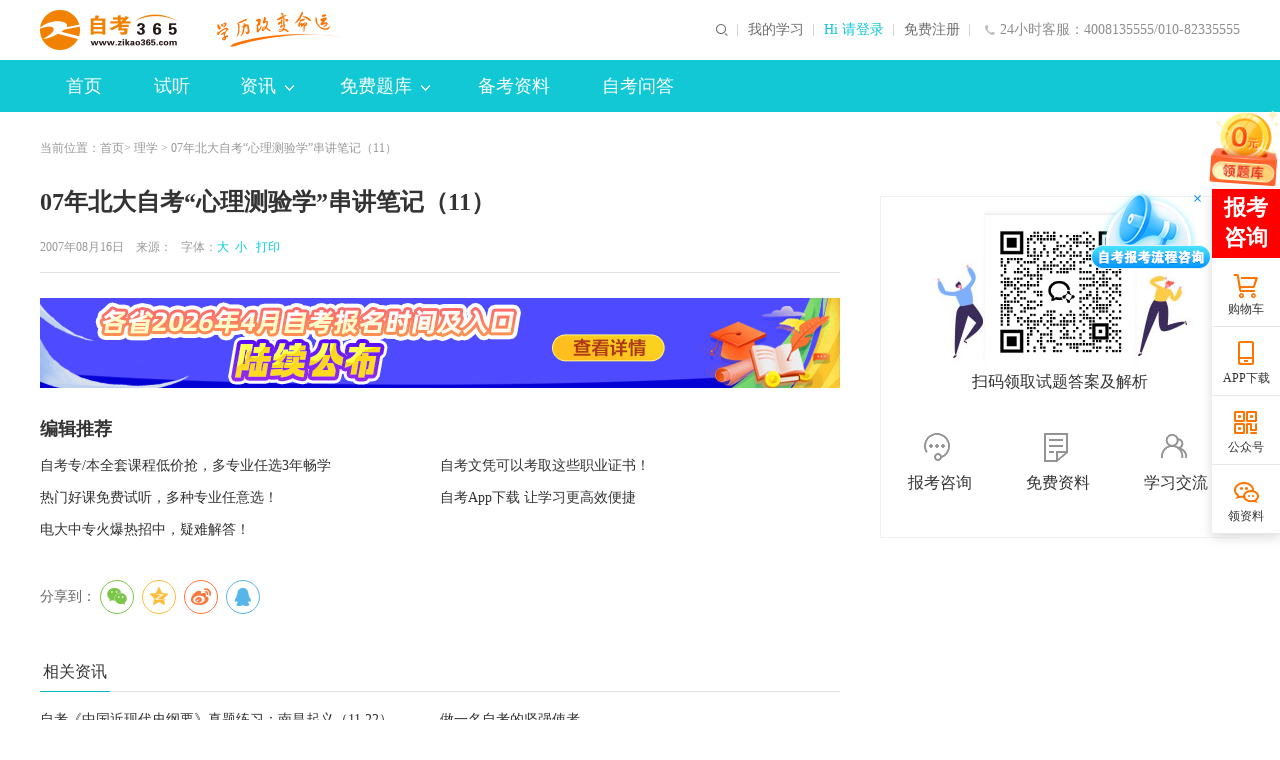

--- FILE ---
content_type: text/html
request_url: https://www.zikao365.com/html/4_21_25/2007_8_16_wa878426579618700224080_0.htm
body_size: 11964
content:

<!DOCTYPE html PUBLIC "-//W3C//DTD XHTML 1.0 Transitional//EN" "http://www.w3.org/TR/xhtml1/DTD/xhtml1-transitional.dtd">
<html xmlns="http://www.w3.org/1999/xhtml">
  <head>
    <meta http-equiv="Content-Type" content="text/html; charset=utf-8" />
    <meta http-equiv="X-UA-Compatible" content="IE=edge,chrome=1" />
    <title>07年北大自考“心理测验学”串讲笔记（11）_自考365</title>
    
    
      
     
    <meta name="description" content="" />
    <meta name="keywords" content="自考" />
    <meta name="mobile-agent" content="format=html5; url=http://m.zikao365.com/html/4_21_25/2007_8_16_wa878426579618700224080_0.htm">
    <meta name="mobile-agent" content="format=xhtml; url=http://m.zikao365.com/html/4_21_25/2007_8_16_wa878426579618700224080_0.htm">
    <link rel="stylesheet" type="text/css" href="//www.zikao365.com/css/listNews/news2018.css">
    <link rel="stylesheet" type="text/css" href="//www.zikao365.com/community/css/addgroup.min.css">
    <link rel="alternate" media="only screen and(max-width: 640px)" href="http://m.zikao365.com/html/4_21_25/2007_8_16_wa878426579618700224080_0.htm" >
    <meta name="applicable-device" content="pc">
    <link rel="icon" href="/favicon.ico" type="image/x-icon" />
    <link rel="stylesheet" type="text/css" href="//www.zikao365.com/css/listNews/news2018.min.css" />
    <link rel="stylesheet" type="text/css" href="//www.zikao365.com/css/2020share/share.min.css" />
    <script type="text/javascript" src="//www.zikao365.com/js/browserRedirect.js"></script>
  </head>
  <body>
    <!--公用页头  -->
    
<link rel="stylesheet" type="text/css" href="//member.zikao365.com/css/selectcourse/dialog.css"/>
<link rel="stylesheet" type="text/css" href="//www.zikao365.com/css/header201902.css"/>
<!--公用页头-->
<div class="headerBg">
    <div class="header clearfix">
        <h1>
        <a href="//www.zikao365.com/" target="_blank" class="logo fl"><img src="https://www.zikao365.com/images/index2020/logo.png" alt="自考365-自考学历培训"></a>
        </h1>
        <div class="ltxt fl"><img src="//www.zikao365.com/images/index2019/slogan.png" alt="学历改变命运"></div>
        <!--  <div class="ltxt fl"><a href="http://www.zikao365.com/zhuanti/1111/index.shtml#solgan"><img class="logo"  src="/zcms/preview/www.zikao365.com/upload/resources/image/2024/11/15/58654.png" style="height:40px" alt="返场"></a></div>-->
        <div class="lphone fr h-an">24小时客服：4008135555/010-82335555</div>
        <div class="rtxt fr">
          <a href="http://member.zikao365.com/home/index.html#/" target="_blank">我的学习</a>
            <div class="noLogin fl">
                <a href="javascript:void(0)" onClick="loginRegister(1);return false;" target="_self" class="clan">Hi 请登录</a>
                <a href="javascript:void(0)" onClick="loginRegister(2);return false;" target="_self">免费注册</a>
            </div>
            <div class="yesLogin fl" style="display: none;">
                <a href="//member.zikao365.com/home/index.html" target="_blank" class="name">jy01823179156</a>
                <a href="//member.zikao365.com/member/logout.shtm?gotoURL=http://www.zikao365.com" target="_self">退出</a>
            </div>
        </div>
        <!--<div class="sousuo fr">-->
            <!--<input name="" type="text" onClick="subSearchForm_sou();" value="请输入搜索内容" class="ssinp fl" onFocus="this.value='';this.style.color='#444'" onBlur="if(!value){value=defaultValue;this.style.color=''}">-->
            <!--<span class="sshan h-an fl"></span>-->
        <!--</div>-->

        <form target="_blank" id="searchForm" action="//kuaisoo.zikao365.com/soo.jsp" method="post" name="form1">
            <div class="sousuo fr pr">
                <div class="qdico"><img src="//www.zikao365.com/upload/html/2019/05/29/wa6e345b88f4a34d09909944577ad4f3fb.png" alt=""></div>
                <div class="zkbox clearfix">
                    <input type="button" class="sshan fr h-ans" value=""/>
                    <input name="KeyWord" id="KeyWord" type="text" value="请输入搜索内容" class="ssinp fr" onFocus="this.value='';this.style.color='#666'" onBlur="if(!value){value=defaultValue;this.style.color=''}" onkeydown="if(event.keyCode==13)return false;">
                    <div class="slide fr pr">
                        <div class="sbox abs">课程</div>
                        <i class="jiao h-an abs"></i>
                        <div class="spop abs">
                            <a href="javascript:void(0)" target="_self" class="list" data-val="0">信息</a>
                            <a href="javascript:void(0)" target="_self" class="list" data-val="1">课程</a>
                            <a href="javascript:void(0)" target="_self" class="list" data-val="4">试题</a>
                            <a href="javascript:void(0)" target="_self" class="list" data-val="3">社区</a>
                        </div>
                        <input type="hidden" name="site2" value="1" class="site2-search-real">
                    </div>
                </div>
                <input type="hidden" name="enc" value="utf-8"/>
                <input type="hidden" name="q" class="q-search-real"/>
                <i class="xx abs"></i>
            </div>
        </form>
        <form name="search_zt" id="searchForm_zt" method="post" action="//www.zikao365.com/web/lnst/downlist_search.shtm" target="_blank">
            <input id="KeyWord" type="hidden" name="KeyWord" size="7" >
        </form>


    </div>
</div>
    <!--公用页头 end-->
    <!--公用导航-->
    
<style>
  .addr {}
  .addr .jiao {
    right: 0 !important;
  }
  .addr-list a {
    float: left !important;
    width: 75px;
    margin: 0 !important;
    text-align: center !important;
    line-height:  36px !important;
  }
</style>
<div class="ggnavBg pr">
  <link rel="stylesheet" type="text/css" href="//member.zikao365.com/css/selectcourse/dialog.css"/>
  <!--<link rel="stylesheet" type="text/css" href="//www.zikao365.com/css/header2018.min.css?v=20180913"/>-->
  <div class="ggnav clearfix">
    <ul class="nlist fl">
      <li>
        <a href="//www.zikao365.com/" target="_blank" class="dh pr" title="首页">首页<i class="xian"></i></a>
      </li>
      <!-- <li>
        <a href="//www.zikao365.com/xuanke/" target="_blank" class="dh pr" title="选课">选课<i class="xian"></i></a>
      </li> -->
      
      <li>
        <a href="//www.zikao365.com/webhtml/demo/" target="_blank" class="dh pr" title="试听">试听<i class="xian"></i></a>
      </li>
      
      <li>
        <a href="//www.zikao365.com/news/" target="_blank" class="dhxl pr" title="资讯">
          资讯<i class="abs jiao h-ans"></i><em class="abs dowshow"></em>
        </a>
      </li>
      
      <li>
        <a href="//www.zikao365.com/shiti/" target="_blank" class="dhxl pr" title="免费题库">
          免费题库<i class="abs jiao h-ans"></i><em class="abs dowshow"></em></a>
      </li>
      
      
      <li><a href="https://www.zikao365.com/bjcj/" target="_blank" class="dh pr" title="备考资料">备考资料</a></li>
      
      <!-- <li>
        <a href="//www.zikao365.com/beijing/" target="_blank" class="dhxl pr addr" 
        style="background: url(//www.zikao365.com/images/index2020/i-hot.png) no-repeat;padding-right:50px;background-position:95px;" title="自考地区">
          自考地区<i class="abs jiao h-ans"></i><em class="abs dowshow"></em>
        </a>
      </li>-->
      
      <!-- <li><a href="//www.zikao365.com/zhuanti/zzyfa/" target="_blank" class="dh pr" title="整专业保障班"><i class="xian"></i>整专业保障班</a></li> -->
      <li><a href="https://www.zikao365.com/ask/" target="_blank" class="dh pr" title="自考问答">自考问答</a></li>
      <!-- <li><a href="http://www.chinatat.com/project/pets.shtml" target="_blank" class="dh pr" title="PETS考试"><i class="xian"></i>PETS考试</a></li> -->
    </ul>
  </div>
  <div class="ggsubnavBg abs">
    <div class="ggsubnav clearfix">
      <a href="//www.zikao365.com/sjyby/" target="_blank" title="自考毕业"  style="margin-right:255px">自考毕业</a>
      <a href="//www.zikao365.com/cjcx/" target="_blank" title="成绩查询">成绩查询</a>
      <a href="//www.zikao365.com/jcdg/" target="_blank" title="教材大纲">教材大纲</a>
      <a href="//www.zikao365.com/ksap/" target="_blank" title="考试安排">考试安排</a>
      <a href="//www.zikao365.com/ksjh/" target="_blank" title="自考专业">自考专业</a>
      <a href="//www.zikao365.com/bkzn/" target="_blank" title="自考报名">自考报名</a>
      <a href="//www.zikao365.com/kbkj/" target="_blank" title="考务考籍">考务考籍</a>
    </div>
    <div class="ggsubnav clearfix">
      <a href="//www.zikao365.com/web/lnst/" target="_blank" title="历年试题" style="margin-right:650px">历年试题</a>
      <a href="//member.zikao365.com/zikao-qz/daytest/dtindex.shtm" target="_blank" title="每日一练">每日一练</a>
    </div>
   <div class="ggsubnav clearfix addr-list" style="height: 72px">
      <a target="_blank" title="北京"  href="https://www.zikao365.com/beijing/">北京</a>
      <a target="_blank" title="广东"  href="https://www.zikao365.com/guangdong/">广东</a>
      <a target="_blank" title="江苏"  href="https://www.zikao365.com/jiangsu/">江苏</a>
      <a target="_blank" title="浙江"  href="https://www.zikao365.com/zhejiang/">浙江</a>
      <a target="_blank" title="上海"  href="https://www.zikao365.com/shanghai/">上海</a>
      <a target="_blank" title="四川"  href="https://www.zikao365.com/sichuan/">四川</a>
      <a target="_blank" title="山东"  href="https://www.zikao365.com/shandong/">山东</a> 
      <a target="_blank" title="河南"  href="https://www.zikao365.com/henan/">河南</a>
      <a target="_blank" title="河北"  href="https://www.zikao365.com/hebei/">河北</a>
      <a target="_blank" title="湖南"  href="https://www.zikao365.com/hunan/">湖南</a>
      <a target="_blank" title="安徽"  href="https://www.zikao365.com/anhui/">安徽</a>
      <a target="_blank" title="湖北"  href="https://www.zikao365.com/hubei/">湖北</a>
      <a target="_blank" title="天津"  href="https://www.zikao365.com/tianjin/">天津</a>
      <a target="_blank" title="辽宁"  href="https://www.zikao365.com/liaoning/">辽宁</a>
      <a target="_blank" title="江西"  href="https://www.zikao365.com/jiangxi/">江西</a>
      <a target="_blank" title="山西"  href="https://www.zikao365.com/shanxi/">山西</a>
      <a target="_blank" title="云南"  href="https://www.zikao365.com/yunnan/">云南</a>
      <a target="_blank" title="广西"  href="https://www.zikao365.com/guangxi/">广西</a>
      <a target="_blank" title="福建"  href="https://www.zikao365.com/fujian/">福建</a>
      <a target="_blank" title="陕西"  href="https://www.zikao365.com/shanxi1/">陕西</a>
      <a target="_blank" title="贵州"  href="https://www.zikao365.com/guizhou/">贵州</a>
      <a target="_blank" title="甘肃"  href="https://www.zikao365.com/gansu/">甘肃</a>
      <a target="_blank" title="吉林"  href="https://www.zikao365.com/jilin/">吉林</a>
      <a target="_blank" title="重庆"  href="https://www.zikao365.com/chongqing/">重庆</a>
      <a target="_blank" title="新疆"  href="https://www.zikao365.com/xinjiang/">新疆</a>
      <a target="_blank" title="宁夏"  href="https://www.zikao365.com/ningxia/">宁夏</a>
      <a target="_blank" title="海南"  href="https://www.zikao365.com/hainan/">海南</a>
      <a target="_blank" title="青海"  href="https://www.zikao365.com/qinghai/">青海</a>
      <a target="_blank" title="西藏"  href="https://www.zikao365.com/xizang/">西藏</a>
      <a target="_blank" title="黑龙江"  href="https://www.zikao365.com/heilongjiang/">黑龙江</a>
      <a target="_blank" title="内蒙古"  href="https://www.zikao365.com/neimenggu/">内蒙古</a>
    </div>
  </div>
</div>
<script>
  //提交查询表单
  function subSearchForm_sou(){
    var selectType = $('.site2-search-real').val();
    if(selectType==4){
      //如果是真题 需要单独提交
      var keyWord = $('.ssinp').val();
      if(keyWord =='科目名称'){
        keyWord = '';
      }
      $('#KeyWord').val(keyWord);
      $('#searchForm_zt').submit();
    }else{
      //非真题直接提交
      $('#searchForm').submit();
    }
  }
  var arr = [
    // 资讯
    { path: 'kbkj', value: 3 },
    { path: 'bkzn', value: 3 },
    { path: 'ksjh', value: 3 },
    { path: 'ksap', value: 3 },
    { path: 'jcdg', value: 3 },
    { path: 'cjcx', value: 3 },
    { path: 'sjyby', value: 3 },
    { path: 'news', value: 3 },
    // 资料
    { path: 'bjcj', value: 5 },
    { path: 'xxff', value: 5 },
    { path: 'ysjq', value: 5 },
    { path: 'fxzd', value: 5 },
    // 自考问答
    { path: 'ask', value: 8 }    
  ]
  document.onreadystatechange = function() {
    var pn = window.location.pathname.split('/').filter(item => item)[0]
    var index;
    if(document.readyState == 'complete') {
      arr.forEach(function(item) {
        if(pn === item.path) {
          index = item.value
          return false
        }
      })
      //console.log('index:'+ index, ' pn: ' + pn)
      $(".ggnav .nlist a").removeClass("on")
      $(".ggnav .nlist a").eq(index).addClass("on");
    }
  }
  
</script>
    <!--公用导航 end-->
    <!--面包屑-->
    <div class="marb20"></div>
    <div class="mbx layout msf">
      当前位置：<a href="//www.zikao365.com/" target="_blank" title="自考首页   ">首页</a>&gt; <a href="/web/bjcj_lxl/" target="_blank">理学</a> &gt;
      07年北大自考“心理测验学”串讲笔记（11）
      
    </div>
    <!--面包屑 end-->
    <!--列表页-->
    <div class="main clearfix layout msf">
      <div class="l-news fl">
        <!--新闻-->
        <h1>07年北大自考“心理测验学”串讲笔记（11）</h1>
        <div class="tit clearfix">
          <div class="tit-l fl">
            2007年08月16日
            &nbsp;&nbsp; 来源：
            			<a href="" title="" class="ly"></a>					
            &nbsp;&nbsp;字体：<a href="javascript:void(0);" target="_self" class="big lan">大</a><a href="javascript:void(0);" target="_self" class="small lan">小</a> <a href="javascript:void(0);" target="_self"
            onclick="javascript:window.print()" title="打印" class="lan">&nbsp;&nbsp;打印</a>
          </div>
        </div>
        
<div style="width: 800px;height:90px;margin:20px auto;">

 
   
    


   
   
    

       <a href="https://www.zikao365.com/bkzn/zh20251126141804.shtml" title="报名时间" target="_blank" style="display:block;widht:100%;height:100%;">
           <img src="/upload/resources/image/2026/01/16/64013.png" alt="报名时间" width="100%" height="100%">
       </a>


   
   
    


   
   
    


   

</div>
        <div class="news clearfix txt2">
          
          
          
        </div>
        

<div class="tuijian clearfix">
 <div class="ttit">编辑推荐</div>
  <ul>
 
   
    
<li><a href="http://www.zikao365.com/zhuanti/zzyfa/" target="_blank" title="自考专/本全套课程低价抢，多专业任选3年畅学">自考专/本全套课程低价抢，多专业任选3年畅学</a></li>
   
   
    
<li><a href="https://www.zikao365.com/sjyby/ch20220616134558.shtml" target="_blank" title="自考文凭可以考取这些职业证书！">自考文凭可以考取这些职业证书！</a></li>
   
   
    
<li><a href="https://www.zikao365.com/xuanke/?gg=bjtj" target="_blank" title="热门好课免费试听，多种专业任意选！">热门好课免费试听，多种专业任意选！</a></li>
   
   
    
<li><a href="//www.zikao365.com/zhuanti/2018app/" target="_blank" title="自考App下载&#32;让学习更高效便捷">自考App下载&#32;让学习更高效便捷</a></li>
   
   
    
<li><a href="https://www.zikao365.com/xxff/zh20230130100859.shtml" target="_blank" title="电大中专火爆热招中，疑难解答！">电大中专火爆热招中，疑难解答！</a></li>
   
  </ul>
</div>

        <!--分享-->
        
<div class="share new-share clearfix">
    <div class="info-share-new fl">
        <div class="snltxt fl">分享到：</div>
        <div class="fl" id="share-2020" data-sites="wechat,qzone,weibo,qq"></div>
    </div>
    <div class="jc fr"></div>
</div>
<!--<div class="share clearfix">
				<div class="info-share fl">
					<div class="bdsharebuttonbox">
						<a href="#" class="bds_more" data-cmd="more">分享到：</a><a title="分享到微信" href="#" class="bds_weixin" data-cmd="weixin"></a><a title="分享到QQ空间" href="#" class="bds_qzone" data-cmd="qzone"></a><a
							title="分享到新浪微博" href="#" class="bds_tsina" data-cmd="tsina"></a>
					</div>
				</div>
			</div> -->
        <!--资讯-->
        <div class="xgzx clearfix">
          <div class="xtit clearfix">
            <div class="xtit-l fl">相关资讯</div>
          </div>
          <ul>
            
            
              <li><a href="/web/bjcj/ch1611226660.shtml" target="_blank" title="自考《中国近现代史纲要》真题练习：南昌起义（11.22）">自考《中国近现代史纲要》真题练习：南昌起义（11.22）</a></li><li><a href="/web/ysjq/ch1608019962.shtml" target="_blank" title="做一名自考的坚强使者">做一名自考的坚强使者</a></li><li><a href="/web/bjcj/ch1607211563.shtml" target="_blank" title="2016.7.21自考每日一练免费在线测试">2016.7.21自考每日一练免费在线测试</a></li><li><a href="/web/bjcj/ch1604136812.shtml" target="_blank" title="自考《高等数学（工专）》真题练习：线性微分方程（4.13）">自考《高等数学（工专）》真题练习：线性微分方程（4.13）</a></li><li><a href="/web/bjcj/ch1602158185.shtml" target="_blank" title="自考《中国近现代史纲要》真题练习：延安整风运动（2.15）">自考《中国近现代史纲要》真题练习：延安整风运动（2.15）</a></li><li><a href="/web/bjcj/li1501309502.shtml" target="_blank" title="2015年自考思想道德修养与法律基础考点：自觉遵守职业道德">2015年自考思想道德修养与法律基础考点：自觉遵守职业道德</a></li><li><a href="/web/bjcj/wa2014092208533883844367.shtml" target="_blank" title="自考《英语（一）》真题练习：虚拟语气（9.22）">自考《英语（一）》真题练习：虚拟语气（9.22）</a></li><li><a href="/web/bjcj/wa2014082911325545830679.shtml" target="_blank" title="自考《中国近现代史纲要》真题练习：四个现代化（8.29）">自考《中国近现代史纲要》真题练习：四个现代化（8.29）</a></li><li><a href="/web/bjcj/wa2014082119150955957425.shtml" target="_blank" title="2014年自考《心理卫生与心理咨询》简答题（7）">2014年自考《心理卫生与心理咨询》简答题（7）</a></li><li><a href="/web/bjcj/wa2014070816221433596644.shtml" target="_blank" title="刑法学名词解释：疏忽大意的过失">刑法学名词解释：疏忽大意的过失</a></li>
            
          </ul>
        </div>
      </div>
      <div class="r-banner fr">
        <div class="qr-code-r">
    <p style="text-align: left;">
        <a href="https://www.zikao365.com/upload/resources/image/2025/10/10/63150.png" target="_blank"><img src="https://www.zikao365.com/upload/resources/image/2025/10/10/63150.png" alt="自考交流群" suffix="png" width="130" height="130" style="width: 130px; height: 130px;"/></a>
    </p>
    <p>
        扫码领取试题答案及解析
    </p><a style="visibility: hidden; height: 16px;" class="btn-inqq" target="_blank">一键进群</a>
    <div class="r-ico-info">
        <a href="//24olv2.zikao365.com/member/index.shtm" style="width:118px;"><div class="Qico ico001"></div>
        <p>
            报考咨询
        </p></a>      
      <a href="//24olv2.zikao365.com/member/index.shtm" style="width:118px;"><div class="Qico ico002"></div>
        <p>
            免费资料
        </p></a>      
      <a href="//24olv2.zikao365.com/member/index.shtm" style="width:118px;"><div class="Qico ico003"></div>
        <p>
            学习交流
        </p></a>
    </div>
</div> 
        

 
   
    
     <a title="自考报名季" target="_blank" href="https://www.zikao365.com/zhuanti/2022kxj/#zxycgg" style="" class="han"><img src="/upload/resources/image/2022/06/07/35409.png" alt="" style="display:none"></a>
   
   
    
     <a title="无忧实验班" target="_blank" href="https://www.zikao365.com/zhuanti/wysyb/" style="" class="han"><img src="/upload/resources/image/2021/11/29/32701.png" alt="" style="display:none"></a>
   

      </div>
    </div>
    <!--列表页 end-->
    <!-- 右侧浮动开始 -->
    
<style>
  *{padding:0;margin:0}ul,li,ol{list-style-type:none}*,*:before,*:after{box-sizing:inherit}div:focus{outline:none}a,a:focus,a:hover,a:active{-webkit-tap-highlight-color:rgba(0,0,0,0);-webkit-tap-highlight-color:transparent;cursor:pointer;color:inherit;text-decoration:none;outline:none}.clearfix:after{visibility:hidden;display:block;font-size:0;content:" ";clear:both;height:0}.zk-rnav{position:fixed;right:0;top:15%;z-index:19;font-family: Microsoft Yahei;}.zk-rnav_acti{width:66px;height:76px}.zk-rnav_acti a{display:block;height:100%;width:100%;overflow:hidden;animation:shake 4s infinite both}.zk-rnav_list{width:68px;margin:0 auto;background:#fff;box-shadow:0 3px 11px #d9d9d9;box-sizing:border-box;margin-top:5px}.zk-rnav_list li{width:68px;height:69px;padding:4px;border-bottom:1px solid #e8e8e8;position:relative}.zk-rnav_list li .more-info{position:absolute;width:135px;height:160px;top:-45px;left:-136px;box-shadow:4px 7px 16px rgba(0,0,0,0.05);border:1px solid #e0e0e0;background:#fff;display:none;z-index:99}.zk-rnav_list li .more-info .qrcode_img{width:135px;height:100%;float:left;padding:10px 11px}.zk-rnav_list li .more-info .qrcode_img img{display:block;width:113px;height:113px}.zk-rnav_list li .more-info .qrcode_img p{color:#999;text-align:center;font-size:14px;line-height:30px}.zk-rnav_list li .app-info{width:370px;left:-370px}.zk-rnav_list li .app-info_desc{float:right;height:100% !important;width:230px !important;font-size:12px !important;padding:10px 0 !important;line-height:28px !important}.zk-rnav_list li .app-info_desc a{color:#00c}.zk-rnav_list li>a{display:block;text-align:center;width:100%;height:100%;padding-top:35px;line-height:25px;color:#333;font-size:12px;background:url("//www.zikao365.com/images/index2020/icon_rignavbg.png") center 0 no-repeat}.zk-rnav_list li>a:hover{color:#fd7400}.zk-rnav_list .service-online{padding:0;border:none}.zk-rnav_list .service-online .go_consult{width:120px;height:82px;position:absolute;left:-121px;top:0 !important;background:url("//www.zikao365.com/images/index2020/bkzx-new.png") no-repeat left top !important}.zk-rnav_list .service-online .go_consult .consult_close{position:absolute;width:24px;height:24px;top:0;right:0;cursor:pointer}.zk-rnav_list .service-online .go_consult a{display:block;height:100%}.zk-rnav_list .service-online_btn{padding:4px;background:#f00;color:#fff;font-size:22px;position:relative;font-weight:bold}.zk-rnav_list .service-online_btn:hover{color:#fff}.zk-rnav_list .service-online_btn:before{content:'在线客服';display:block;width:60px;line-height:30px;animation:showServiceInfo linear 1s infinite}.zk-rnav_list .icon-user_gift a{background-position-y:-335px}.zk-rnav_list .icon-shop_cart a{background-position-y:12px}.zk-rnav_list .icon-down_app:hover .more-info{display:block}.zk-rnav_list .icon-down_app a{background-position-y:-140px}.zk-rnav_list .icon-office_qrcode:hover .more-info{display:block}.zk-rnav_list .icon-office_qrcode a{background-position-y:-89px}.zk-rnav_list .icon-wechat_qrcode:hover .more-info{display:block}.zk-rnav_list .icon-wechat_qrcode a{background-position-y:-281px}.zk-rnav_list .return-top{height:38px !important}.zk-rnav_list .return-top a{padding-top:0 !important;height:30px !important;background-position-y:-192px !important}@-moz-keyframes showServiceInfo{50%{content:'报考咨询'}100%{content:'在线客服'}}@-webkit-keyframes showServiceInfo{50%{content:'报考咨询'}100%{content:'在线客服'}}@-o-keyframes showServiceInfo{50%{content:'报考咨询'}100%{content:'在线客服'}}@keyframes showServiceInfo{50%{content:'报考咨询'}100%{content:'在线客服'}}@-moz-keyframes shake{0%{transform:rotate(0deg)}5%{transform:rotate(-5deg)}9%{transform:rotate(5deg)}13%{transform:rotate(-5deg)}16%{transform:rotate(2deg)}20%{transform:rotate(-2deg)}25%{transform:rotate(0deg)}}@-webkit-keyframes shake{0%{transform:rotate(0deg)}5%{transform:rotate(-5deg)}9%{transform:rotate(5deg)}13%{transform:rotate(-5deg)}16%{transform:rotate(2deg)}20%{transform:rotate(-2deg)}25%{transform:rotate(0deg)}}@-o-keyframes shake{0%{transform:rotate(0deg)}5%{transform:rotate(-5deg)}9%{transform:rotate(5deg)}13%{transform:rotate(-5deg)}16%{transform:rotate(2deg)}20%{transform:rotate(-2deg)}25%{transform:rotate(0deg)}}@keyframes shake{0%{transform:rotate(0deg)}5%{transform:rotate(-5deg)}9%{transform:rotate(5deg)}13%{transform:rotate(-5deg)}16%{transform:rotate(2deg)}20%{transform:rotate(-2deg)}25%{transform:rotate(0deg)}}
</style>
<div class="zk-rnav">
  <div class="zk-rnav_acti">
    

  
    
      
        
          <a href="//www.zikao365.com/zhuanti/2022xryl/?gg=syfw" target="_blank" title="新人有礼" data-id="1">
            <img src="/upload/resources/image/2022/06/22/35618.png" alt="新人有礼" width="100%" height="100%">
          </a>
        
    


  </div>
  <ul class="zk-rnav_list">
    <!-- <li class="icon-user_gift">
<a href="//www.zikao365.com/zhuanti/2022xryl/?gg=ycfd" target="_blank">新人有礼</a>
</li> -->
    <li class="service-online">
      <a class="service-online_btn" href="//24olv2.zikao365.com/member/index.shtm"></a>
      <div class="go_consult">
        <a href="//24olv2.zikao365.com/member/index.shtm"></a>
        <div class="consult_close"></div>
      </div>
    </li>
    <li class="icon-shop_cart">
      <a href="https://sale.zikao365.com/web/sale/cart/cart.shtml#/cart.shtml" target="_blank">购物车</a>
    </li>
    <li class="icon-down_app">
      <a href="javascript:void(0)">APP下载</a>
      <div class="more-info app-info">
        <div class="qrcode_img clearfix">
          <img src="https://www.zikao365.com/images/index2020/app113.png">
          <p>扫一扫，立即下载</p>
        </div>
        <div class="app-info_desc">
          <!-- app版本信息 -->
          
<p>安卓版本：<b class="androidVersion">7.6.6</b></p>
<p>苹果版本：<b class="iosVersion">7.6.5</b></p>
<p>开发者：<b class="kaifazhe">北京远程叁陆伍科技有限公司</b></p>
<p>应用涉及权限：<a class="yquanxain" href="http://www.zikao365.com/xieyi/shuoming.html" target="_blank">查看权限&gt;&gt; </a></p>
<p>APP隐私策略：<a class="appyinsi" href="https://www.zikao365.com/xieyi/ydkt.html" target="_blank">查看政策&gt;&gt;</a></p>
          <!-- app版本信息 end -->
        </div>
      </div>
    </li>
    <li class="icon-office_qrcode">
      <a href="javascript:void(0)">公众号</a>
      <div class="more-info office-info">
        <div class="qrcode_img clearfix">
          <img src="//www.zikao365.com/bmyy/images/fuwuhao.jpg">
          <p>扫一扫，立即关注</p>
        </div>
      </div>
    </li>
    <li class="icon-wechat_qrcode">
      <a href="javascript:void(0)">领资料</a>
      <div class="more-info wechat-info">
        <div class="qrcode_img clearfix">
          <img src="http://www.zikao365.com/images/index2020/huoma.jpg">
          <p>扫码进群/领资料</p>
        </div>
      </div>
    </li>
    <li class="return-top">
      <a href="javascript:void(0)"></a>
    </li>
  </ul>
</div>
<script type="text/javascript">
    $('.consult_close').click(function(){
        $('.go_consult').hide()
    })
    $.ajax({
			type: "GET",
			url: "//school.zikao365.com/homepageapi/AppConfig/selectAppDownloadConfigApi",
			type:'post',
			dataType:'json',
			success: function(json) {
				$('.androidVersion').html(json.result.androidVersion)
				$('.iosVersion').html(json.result.iosVersion)
				$(".kaifazhe").html(json.result.developer)
				$(".yquanxain").data("href",json.result.permission)
				$(".appyinsi").data("href",json.result.provacyPolicy)
			},
		});
</script>
    <!-- 右侧浮动结束 -->
    <!--公用页尾-->
    
<!--<cms:block code="pc_window_adv"></cms:block>-->
<link rel="stylesheet" type="text/css" href="//www.zikao365.com/css/footer2018.css?v=20200221"/>
<div class="footer">
  <div class="footerxx">
    <div class="footerMap clearfix">
      <div class="mtit">网站地址</div>
      <div class="mlist fl">
        <a href="//www.zikao365.com/beijing/" target="_blank" title="北京" class="dq">北京</a>
        <a href="//www.zikao365.com/beijing/news/" target="_blank" title="资讯">资讯</a>
        <a href="//www.zikao365.com/fxzd/" target="_blank" title="备考">备考</a>
      </div>
      <div class="mlist fl">
        <a href="//www.zikao365.com/anhui/" target="_blank" title="安徽" class="dq">安徽</a>
        <a href="//www.zikao365.com/anhui/news/" target="_blank" title="资讯">资讯</a>
        <a href="//www.zikao365.com/fxzd/" target="_blank" title="备考">备考</a>
      </div>
      <div class="mlist fl">
        <a href="//www.zikao365.com/shanxi/" target="_blank" title="山西" class="dq">山西</a>
        <a href="//www.zikao365.com/shanxi/news/" target="_blank" title="资讯">资讯</a>
        <a href="//www.zikao365.com/fxzd/" target="_blank" title="备考">备考</a>
      </div>
      <div class="mlist fl">
        <a href="//www.zikao365.com/fujian/" target="_blank" title="福建" class="dq">福建</a>
        <a href="//www.zikao365.com/fujian/news/" target="_blank" title="资讯">资讯</a>
        <a href="//www.zikao365.com/fxzd/" target="_blank" title="备考">备考</a>
      </div>
      <div class="mlist fl">
        <a href="//www.zikao365.com/liaoning/" target="_blank" title="辽宁" class="dq">辽宁</a>
        <a href="//www.zikao365.com/liaoning/news/" target="_blank" title="资讯">资讯</a>
        <a href="//www.zikao365.com/fxzd/" target="_blank" title="备考">备考</a>
      </div>
      <div class="mlist fl">
        <a href="//www.zikao365.com/jiangsu/" target="_blank" title="江苏" class="dq">江苏</a>
        <a href="//www.zikao365.com/jiangsu/news/" target="_blank" title="资讯">资讯</a>
        <a href="//www.zikao365.com/fxzd/" target="_blank" title="备考">备考</a>
      </div>
      <div class="mlist mlist2 fl">
        <a href="//www.zikao365.com/yunnan/" target="_blank" title="云南" class="dq">云南</a>
        <a href="//www.zikao365.com/yunnan/news/" target="_blank" title="资讯">资讯</a>
        <a href="//www.zikao365.com/fxzd/" target="_blank" title="备考">备考</a>
      </div>
      <div class="mlist fl">
        <a href="//www.zikao365.com/shanghai/" target="_blank" title="" class="dq">上海</a>
        <a href="//www.zikao365.com/shanghai/news/" target="_blank" title="资讯">资讯</a>
        <a href="//www.zikao365.com/fxzd/" target="_blank" title="备考">备考</a>
      </div>
      <div class="mlist fl">
        <a href="//www.zikao365.com/hubei/" target="_blank" title="湖北" class="dq">湖北</a>
        <a href="//www.zikao365.com/hubei/news/" target="_blank" title="资讯">资讯</a>
        <a href="//www.zikao365.com/fxzd/" target="_blank" title="备考">备考</a>
      </div>
      <div class="mlist fl">
        <a href="//www.zikao365.com/hainan/" target="_blank" title="海南" class="dq">海南</a>
        <a href="//www.zikao365.com/hainan/news/" target="_blank" title="资讯">资讯</a>
        <a href="//www.zikao365.com/fxzd/" target="_blank" title="备考">备考</a>
      </div>
      <div class="mlist fl">
        <a href="//www.zikao365.com/jiangxi/" target="_blank" title="江西" class="dq">江西</a>
        <a href="//www.zikao365.com/jiangxi/news/" target="_blank" title="资讯">资讯</a>
        <a href="//www.zikao365.com/fxzd/" target="_blank" title="备考">备考</a>
      </div>
      <div class="mlist fl">
        <a href="//www.zikao365.com/hunan/" target="_blank" title="湖南" class="dq">湖南</a>
        <a href="//www.zikao365.com/hunan/news/" target="_blank" title="资讯">资讯</a>
        <a href="//www.zikao365.com/fxzd/" target="_blank" title="备考">备考</a>
      </div>
      <div class="mlist fl">
        <a href="//www.zikao365.com/chongqing/" target="_blank" title="重庆" class="dq">重庆</a>
        <a href="//www.zikao365.com/chongqing/news/" target="_blank" title="资讯">资讯</a>
        <a href="//www.zikao365.com/fxzd/" target="_blank" title="备考">备考</a>
      </div>
      <div class="mlist mlist2 fl">
        <a href="//www.zikao365.com/sichuan/" target="_blank" title="四川" class="dq">四川</a>
        <a href="//www.zikao365.com/sichuan/news/" target="_blank" title="资讯">资讯</a>
        <a href="//www.zikao365.com/fxzd/" target="_blank" title="备考">备考</a>
      </div>
      <div class="mlist fl">
        <a href="//www.zikao365.com/guangdong/" target="_blank" title="广东" class="dq">广东</a>
        <a href="//www.zikao365.com/guangdong/news/" target="_blank" title="资讯">资讯</a>
        <a href="//www.zikao365.com/fxzd/" target="_blank" title="备考">备考</a>
      </div>
      <div class="mlist fl">
        <a href="//www.zikao365.com/jilin/" target="_blank" title="吉林" class="dq">吉林</a>
        <a href="//www.zikao365.com/jilin/news/" target="_blank" title="资讯">资讯</a>
        <a href="//www.zikao365.com/fxzd/" target="_blank" title="备考">备考</a>
      </div>
      <div class="mlist fl">
        <a href="//www.zikao365.com/shanxi1/" target="_blank" title="陕西" class="dq">陕西</a>
        <a href="//www.zikao365.com/shanxi1/news/" target="_blank" title="资讯">资讯</a>
        <a href="//www.zikao365.com/fxzd/" target="_blank" title="备考">备考</a>
      </div>
      <div class="mlist fl">
        <a href="//www.zikao365.com/shandong/" target="_blank" title="山东" class="dq">山东</a>
        <a href="//www.zikao365.com/shandong/news/" target="_blank" title="资讯">资讯</a>
        <a href="//www.zikao365.com/fxzd/" target="_blank" title="备考">备考</a>
      </div>
      <div class="mlist fl">
        <a href="//www.zikao365.com/hebei/" target="_blank" title="河北" class="dq">河北</a>
        <a href="//www.zikao365.com/hebei/news/" target="_blank" title="资讯">资讯</a>
        <a href="//www.zikao365.com/fxzd/" target="_blank" title="备考">备考</a>
      </div>
      <div class="mlist fl">
        <a href="//www.zikao365.com/xizang/" target="_blank" title="西藏" class="dq">西藏</a>
        <a href="//www.zikao365.com/xizang/news/" target="_blank" title="资讯">资讯</a>
        <a href="//www.zikao365.com/fxzd/" target="_blank" title="备考">备考</a>
      </div>
      <div class="mlist mlist2 fl">
        <a href="//www.zikao365.com/neimenggu/" target="_blank" title="内蒙古" class="dq">内蒙古</a>
        <a href="//www.zikao365.com/neimenggu/news/" target="_blank" title="资讯">资讯</a>
        <a href="//www.zikao365.com/fxzd/" target="_blank" title="备考">备考</a>
      </div>
      <div class="mlist fl">
        <a href="//www.zikao365.com/tianjin/" target="_blank" title="天津" class="dq">天津</a>
        <a href="//www.zikao365.com/tianjin/news/" target="_blank" title="资讯">资讯</a>
        <a href="//www.zikao365.com/fxzd/" target="_blank" title="备考">备考</a>
      </div>
      <div class="mlist fl">
        <a href="//www.zikao365.com/gansu/" target="_blank" title="甘肃" class="dq">甘肃</a>
        <a href="//www.zikao365.com/heilongjiang/news/" target="_blank" title="资讯">资讯</a>
        <a href="//www.zikao365.com/fxzd/" target="_blank" title="备考">备考</a>
      </div>
      <div class="mlist fl">
        <a href="//www.zikao365.com/zhejiang/" target="_blank" title="浙江" class="dq">浙江</a>
        <a href="//www.zikao365.com/zhejiang/news/" target="_blank" title="资讯">资讯</a>
        <a href="//www.zikao365.com/fxzd/" target="_blank" title="备考">备考</a>
      </div>
      <div class="mlist fl">
        <a href="//www.zikao365.com/henan/" target="_blank" title="河南" class="dq">河南</a>
        <a href="//www.zikao365.com/henan/news/" target="_blank" title="资讯">资讯</a>
        <a href="//www.zikao365.com/fxzd/" target="_blank" title="备考">备考</a>
      </div>
      <div class="mlist fl">
        <a href="//www.zikao365.com/guangxi/" target="_blank" title="广西" class="dq">广西</a>
        <a href="//www.zikao365.com/guangxi/news/" target="_blank" title="资讯">资讯</a>
        <a href="//www.zikao365.com/fxzd/" target="_blank" title="备考">备考</a>
      </div>
      <div class="mlist fl">
        <a href="//www.zikao365.com/guizhou/" target="_blank" title="贵州" class="dq">贵州</a>
        <a href="//www.zikao365.com/guizhou/news/" target="_blank" title="资讯">资讯</a>
        <a href="//www.zikao365.com/fxzd/" target="_blank" title="备考">备考</a>
      </div>
      <div class="mlist mlist2 fl">
        <a href="//www.zikao365.com/heilongjiang/" target="_blank" title="黑龙江" class="dq">黑龙江</a>
        <a href="//www.zikao365.com/gansu/news/" target="_blank" title="资讯">资讯</a>
        <a href="//www.zikao365.com/fxzd/" target="_blank" title="备考">备考</a>
      </div>
      <div class="mlist fl">
        <a href="//www.zikao365.com/qinghai/" target="_blank" title="青海" class="dq">青海</a>
        <a href="//www.zikao365.com/qinghai/news/" target="_blank" title="资讯">资讯</a>
        <a href="//www.zikao365.com/fxzd/" target="_blank" title="备考">备考</a>
      </div>
      <div class="mlist fl">
        <a href="//www.zikao365.com/ningxia/" target="_blank" title="宁夏" class="dq">宁夏</a>
        <a href="//www.zikao365.com/ningxia/news/" target="_blank" title="资讯">资讯</a>
        <a href="//www.zikao365.com/fxzd/" target="_blank" title="备考">备考</a>
      </div>
      <div class="mlist fl">
        <a href="//www.zikao365.com/xinjiang/" target="_blank" title="新疆" class="dq">新疆</a>
        <a href="//www.zikao365.com/xinjiang/news/" target="_blank" title="资讯">资讯</a>
        <a href="//www.zikao365.com/fxzd/" target="_blank" title="备考">备考</a>
      </div>
      <div class="mlist mlist3 fl">
        <a href="//www.zikao365.com/webhtml/zhinan/" target="_blank" title="指南" class="dq">指南</a>
        <a href="mailto:jy365@cdeledu.com" target="_blank" title="邮箱" class="dq">邮箱</a>
        <a href="//member.zikao365.com/zikao-qz/daytest/dtindex.shtm" target="_blank" title="每日一练" class="dq">每日一练</a>
        <a href="//www.zikao365.com/downcenter/index.shtml" target="_blank" title="软件下载" class="dq">软件下载</a>
      </div>
    </div>
  </div>
  <!--<div class="footerxx">
    <div class="footerNav clearfix">
      <div class="lnav fl" data-fq="快速入口区">
        <span class="w138 fl"><a href="//www.zikao365.com/webhtml/about.shtml" target="_blank">网站介绍</a></span>
        <span class="w138 fl"><a href="//www.zikao365.com/webhtml/hezuo.shtml" target="_blank">欢迎合作</a></span>
        <span class="w138 fl"><a href="//www.zikao365.com/webhtml/lianxi.shtml" target="_blank">联系我们</a></span>
        <!-- <span class="w138 fl"><a href="http://www.chengkao365.com/" target="_blank">成人高考</a></span> -->
        <!--<span class="w138 fl"><a href="//www.zikao365.com/help/" target="_blank">帮助中心</a></span><br>
        <span class="w276 fl">咨询电话：010-82335555 / 4008135555 </span>
        <span class="w276 fl">客服邮箱：<a href="mailto:zikao365@cdeledu.com">zikao365@cdeledu.com</a></span>
      </div>
      <div class="rewm fr">
        <img  src="//www.zikao365.com/images/index2020/jiaoLiuZongqun.jpg" class="rewm-pic huoma">
        <p class="rewm-txt">学习交流群</p>
      </div>
      <div class="rewm fr">
        <img src="//www.zikao365.com/bmyy/images/fuwuhao.jpg" class="rewm-pic">
        <p class="rewm-txt">微信公众号</p>
      </div>
      <div class="rewm fr">
        <img src="//www.zikao365.com/upload/resources/image/2020/08/06/28031.png" class="rewm-pic">
        <p class="rewm-txt">APP下载</p>
      </div>
    </div>
  </div>-->
  

<!--公用页尾-->
<link rel="stylesheet" type="text/css" href="//www.zikao365.com/css/footer2018.min.css"/>
<div class="footer" style="width:100%">
  <div class="footerxx">
    <div class="footerNav clearfix">
      <div class="lnav fl" data-fq="快速入口区">
        <span class="w138 fl"><a href="//www.zikao365.com/webhtml/about.shtml" target="_blank">网站介绍</a></span>
        <span class="w138 fl"><a href="//www.zikao365.com/webhtml/hezuo.shtml" target="_blank">欢迎合作</a></span>
        <span class="w138 fl"><a href="//www.zikao365.com/webhtml/lianxi.shtml" target="_blank">联系我们</a></span>
        <span class="w138 fl"><a href="//www.zikao365.com/help/" target="_blank">帮助中心</a></span><br>
        <span class="w276 fl">咨询电话：010-82335555 / 4008135555 </span>
        <span class="w276 fl">客服邮箱：<a href="mailto:zikao365@cdeledu.com">zikao365@cdeledu.com</a></span>
      </div>
      <div class="rewm fr">
        <img class="huoma" style="width:100%" src="https://www.zikao365.com/images/index2020/huoma.jpg" class="rewm-pic">
        <p class="rewm-txt">学历问题咨询</p>
      </div>
      <div class="rewm fr">
        <img src="https://www.zikao365.com/bmyy/images/fuwuhao.jpg" class="rewm-pic">
        <p class="rewm-txt">微信公众号</p>
      </div>
      <div class="rewm fr">
        <img class="huoma"style="width:100%" src="https://www.zikao365.com/images/index2020/app300.jpg" class="rewm-pic">
        <p class="rewm-txt">APP下载</p>
        		<div class="footer_rwm_ts">
                  <p>安卓版本：<b class="androidVersion">7.6.6</b></p>
                  <p>苹果版本：<b class="iosVersion">7.6.6</b></p>
                  <p>开发者：<b class="kaifazhe">北京远程叁陆伍科技有限公司</b></p>
                  <p>应用涉及权限：
                    <a class="yquanxain" href="http://www.zikao365.com/xieyi/shuoming.html">查看权限&gt;&gt; </a>
                  </p>
                  <p>APP隐私策略：
                    <a class="appyinsi" href="https://www.zikao365.com/xieyi/ydkt.html">查看政策&gt;&gt;</a>
                  </p>
              </div>
      </div>
    </div>
  </div>
  <div class="footerBq">
    <p>Copyright <font class="fontfam">&copy;</font> 2000 - <span id="changYear"></span> www.zikao365.com All Rights Reserved.　北京远程叁陆伍科技有限公司 版权所有</p>
    <p>
      <!--京B2-20200959｜-->
      <a href="http://www.beian.miit.gov.cn/publish/query/indexFirst.action" target="_blank">京ICP备2024065123号-2</a> 
      <a target="_blank" href="http://www.beian.gov.cn/portal/registerSystemInfo?recordcode=11010802044473">
      <img src="http://www.chinaacc.com/images/ba-icon.png"/>京公网安备11010802044473号</a>
    </p>
  </div>
</div>
<style>
	.footerNav .rewm:hover .footer_rwm_ts{
    display: block;
  }
  .footer_rwm_ts {
    width: 233px;
    position: absolute;
    top: 0px;
    left: 110px;
    background: #fff;
    box-shadow: 0 0 21px #e0e0e0;
    display: none;
    color: #666;
  }
  .rewm .footer_rwm_ts p {
    color: #333;
    text-align: left;
    padding: 0;
    line-height: 23px;
    font-size: 12px;
    margin-left: 0;
    padding-left: 10px;
  }
  .rewm .footer_rwm_ts p a {
    background: none;
    display: inline-block;
    width: auto;
    height: auto;
    color: #0000cc;
  }
  .footer_rwm_ts li:hover .footer_rwm_ts {
    display: block;
  }
  .footer_rwm_ts li {
    width: 97px;
    text-align: center;
    margin-top: 10px;
  }
  .footer_rwm_ts li:nth-child(1) {
    font-weight: bold;
    margin-bottom: 20px;
  }
  .footer_rwm_ts li img {
    width: 100%;
  }
</style>



    
        
            
                
        
        
            
                
        
        
            
                
        
        
            
                
        
        
            
                
        
        
            
                
        

<script src="https://www.zikao365.com/js/index2020/jquery-1.9.1.min.js"></script>
<script type="text/javascript">
    if (typeof jQuery == 'undefined') {
        document.write("<script src=\"//www.zikao365.com/js/jquery-1.9.1.min.js\">" + "</scr" + "ipt>");
    };
    var date = new Date()
    var year = date.getFullYear();
    document.getElementById('changYear').innerText = year;
      $.ajax({
            type: "GET",
            url: "//school.zikao365.com/homepageapi/AppConfig/selectAppDownloadConfigApi",
            type:'post',
            dataType:'json',
            success: function(json) {
                console.log(json,"json")
                $('.androidVersion').html(json.result.androidVersion)
                $('.iosVersion').html(json.result.iosVersion)
                $(".kaifazhe").html(json.result.developer)
                $(".yquanxain").data("href",json.result.permission)
                $(".appyinsi").data("href",json.result.provacyPolicy)
            },
        });
</script>

<script src="//csms.cdeledu.com/collect/js/collect/visit.js?v=20200819"></script>
<script type="text/javascript" src="//www.zikao365.com/global/poster.js"></script>
<script type="text/javascript" src="//www.zikao365.com/global/js/uuid.js"></script>
<script src="https://www.zikao365.com/js/jquery.cookie.min.js"></script>
<script src="https://www.zikao365.com/js/index2020/loginModule_v2.js"></script>
<!--公用页尾 end-->
  
</div>


<script type="text/javascript">
    if (typeof jQuery == 'undefined') {
        document.write("<script src=\"//www.zikao365.com/js/jquery-1.9.1.min.js\">" + "</scr" + "ipt>");
    };
    var date = new Date()
    var year = date.getFullYear();
    document.getElementById('changYear').innerText = year;
</script>

<script>
  var setGrcode = function (response){
    //response.data 二维码 url
    $('.huoma').attr('src',response.data)  //二维码展示位置
  };
</script>


    <!--公用页尾 end-->
    <script type="text/javascript" src="//www.zikao365.com/js/jquery.cookie.js"></script>
    <script type="text/javascript" src="//www.zikao365.com/js/index2020/loginModule.js?v=2020628"></script>
    <script type="text/javascript" src="//www.zikao365.com/js/header2018.min.js?v=20180517"></script>
    <script type="text/javascript" src="//www.zikao365.com/js/listNews/news2018.min.js"></script>
    <script type="text/javascript" src="//analysis.cdeledu.com/js/zikao365/analytics_www_zikao365.js"></script>
    <script type="text/javascript" src="//24olv2.zikao365.com/resource/pcbox/js/24olv2_box.js"></script>
    <script type="text/javascript" src="//www.zikao365.com/js/2020share/jquery.share.min.js" charset="utf-8"></script>
    <script src="//csms.cdeledu.com/collect/js/collect/visit.js"></script>
    <script type="text/javascript">
      $(".ggnav .nlist a").eq(5).addClass("on");
      $("#share-2020").share();
    </script>
  
<script src="https://www.zikao365.com/zcms/stat/front/stat.js" type="text/javascript"></script>
<script>
if(window._zcms_stat)_zcms_stat("SiteID=122&CatalogInnerCode=001306000002000008&Type=Article&LeafID=1329470&Dest=https://www.zikao365.com/zcms/stat/dealer");
</script>

<!-- App=ZCMS(ZCMS内容管理系统) 2.5.28121,CostTime=25,PublishDate=2022-04-06 16:46:37 -->
</body>
</html>


--- FILE ---
content_type: text/html; charset=utf-8
request_url: https://data.cdeledu.com/bdp/get/uuid/?jsoncallback=callback_1769277161694_xa09176ct3i
body_size: 105
content:
 callback_1769277161694_xa09176ct3i({"uuid": "2931b6b402-302893-480b45c360"})

--- FILE ---
content_type: text/html;charset=GBK
request_url: https://member.zikao365.com/member/verifyLogin.shtm?jsonpCallback=jsonp1769277162774&_=1769277159838
body_size: 86
content:









 




 
jsonp1769277162774({"flag":"false","name":""})
	

--- FILE ---
content_type: text/css
request_url: https://www.zikao365.com/css/2020share/share.min.css
body_size: 1142
content:
@font-face{font-family:"socialshare";src:url("/css/2020share/iconfont.eot");src:url("/css/2020share/iconfont.eot?#iefix") format("embedded-opentype"),url("/css/2020share/iconfont.ttf") format("truetype"),url("/css/2020share/iconfont.svg#iconfont") format("svg")}.social-share{font-family:"socialshare" !important;font-size:16px;font-style:normal;-webkit-font-smoothing:antialiased;-webkit-text-stroke-width:0.2px;-moz-osx-font-smoothing:grayscale}.social-share *{font-family:"socialshare" !important}.social-share .icon-tencent:before{content:"\f07a"}.social-share .icon-qq:before{content:"\f11a"}.social-share .icon-weibo:before{content:"\f12a"}.social-share .icon-wechat:before{content:"\f09a"}.social-share .icon-douban:before{content:"\f10a"}.social-share .icon-heart:before{content:"\f20a"}.social-share .icon-like:before{content:"\f00a"}.social-share .icon-qzone:before{content:"\f08a"}.social-share .icon-linkedin:before{content:"\f01a"}.social-share .icon-diandian:before{content:"\f05a"}.social-share .icon-facebook:before{content:"\f03a"}.social-share .icon-google:before{content:"\f04a"}.social-share .icon-twitter:before{content:"\f06a"}.social-share a{position:relative;text-decoration:none;margin:4px;display:inline-block;outline:none}.social-share .social-share-icon{position:relative;display:inline-block;width:32px;height:32px;font-size:20px;border-radius:50%;line-height:32px;border:1px solid #666;color:#666;text-align:center;vertical-align:middle;transition:background 0.6s ease-out 0s}.social-share .social-share-icon:hover{background:#666;color:#fff}.social-share .icon-weibo{color:#ff763b;border-color:#ff763b}.social-share .icon-weibo:hover{background:#ff763b}.social-share .icon-tencent{color:#56b6e7;border-color:#56b6e7}.social-share .icon-tencent:hover{background:#56b6e7}.social-share .icon-qq{color:#56b6e7;border-color:#56b6e7}.social-share .icon-qq:hover{background:#56b6e7}.social-share .icon-qzone{color:#FDBE3D;border-color:#FDBE3D}.social-share .icon-qzone:hover{background:#FDBE3D}.social-share .icon-douban{color:#33b045;border-color:#33b045}.social-share .icon-douban:hover{background:#33b045}.social-share .icon-linkedin{color:#0077B5;border-color:#0077B5}.social-share .icon-linkedin:hover{background:#0077B5}.social-share .icon-facebook{color:#44619D;border-color:#44619D}.social-share .icon-facebook:hover{background:#44619D}.social-share .icon-google{color:#db4437;border-color:#db4437}.social-share .icon-google:hover{background:#db4437}.social-share .icon-twitter{color:#55acee;border-color:#55acee}.social-share .icon-twitter:hover{background:#55acee}.social-share .icon-diandian{color:#307DCA;border-color:#307DCA}.social-share .icon-diandian:hover{background:#307DCA}.social-share .icon-wechat{position:relative;color:#7bc549;border-color:#7bc549}.social-share .icon-wechat:hover{background:#7bc549}.social-share .icon-wechat .wechat-qrcode{display:none;border:1px solid #eee;position:absolute;z-index:9;top:-205px;left:-84px;width:200px;height:192px;color:#666;font-size:12px;text-align:center;background-color:#fff;box-shadow:0 2px 10px #aaa;transition:all 200ms;-webkit-tansition:all 350ms;-moz-transition:all 350ms}.social-share .icon-wechat .wechat-qrcode.bottom{top:40px;left:-84px}.social-share .icon-wechat .wechat-qrcode.bottom:after{display:none}.social-share .icon-wechat .wechat-qrcode h4{font-weight:normal;height:26px;line-height:26px;font-size:12px;background-color:#f3f3f3;margin:0;padding:0;color:#777}.social-share .icon-wechat .wechat-qrcode .qrcode{width:105px;margin:10px auto}.social-share .icon-wechat .wechat-qrcode .qrcode table{margin:0 !important}.social-share .icon-wechat .wechat-qrcode .help p{font-weight:normal;line-height:16px;padding:0;margin:0}.social-share .icon-wechat .wechat-qrcode:after{content:'';position:absolute;left:50%;margin-left:-6px;bottom:-13px;width:0;height:0;border-width:8px 6px 6px 6px;border-style:solid;border-color:#fff transparent transparent transparent}.social-share .icon-wechat:hover .wechat-qrcode{display:block}

/*新闻页-新版分享 he 20200103*/
.new-share .info-share-new{ width: 400px;}
.new-share .info-share-new .snltxt{ line-height: 42px; font-size: 14px; color: #666;}
.new-share .info-share-new a:hover{ text-decoration: none;}

--- FILE ---
content_type: application/javascript
request_url: https://www.zikao365.com/js/index2020/loginModule_v2.js
body_size: 12643
content:
var protocol = document.location.protocol;
document.domain = 'zikao365.com';
var logRegObj = {
    url : {
        //登录页面
        LOGIN_URL : 'iframe://www.zikao365.com/loginRegister/login_v2.shtml',
        //注册页面
        REGISTER_URL : 'iframe://www.zikao365.com/loginRegister/register_v3.shtml',
        //获取唯一token
        UC_TOKEN_URL : protocol + '//member.zikao365.com/uc/loginRegister/getUcToken',
        //退出登录
        UC_LOGOUT_URL : protocol + '//member.zikao365.com/uc/loginRegister/userLogout/',
        //检测用户登录状态接口
		UC_CHECKLOGIN_URL : protocol + '//member.zikao365.com/uc/loginRegister/checkUserLoginStatusPc/',
        //同步session
        SYNC_USERINFO_SESSION_URL : protocol + '//member.zikao365.com/member/newLoginRegister/syncUserInfoInSession.shtm',
        //开放课堂登录相关
        portal : protocol + "//portal.cdeledu.com",
        tetUrl : protocol + "//member.zikao365.com/member/loginDisposeJsonp.shtm",
        //检测用户登录状态verifyLogin接口
        VERIFYLOGIN_URL : protocol + '//member.zikao365.com/member/verifyLogin.shtm'
    },
    obj : {
        //是否添加div
        DIALOGFIRST : true,
        //iframediv
        IFRAME_DIV_HTML_STR : '<div id="floatBoxBg" style="height:100%;filter:alpha(opacity=0);opacity:0;"></div><div id="floatBox"><div class="contents"></div></div>',
        //支持多域名登录
		SITE_TYPE : 'zikao365',
        //唯一标识token在cookie中的key
		UC_CLIENT_TOKEN : 'client_ucToken',
		//唯一标识token的value
		UC_TOKEN : '',
        //verifyLogin
        VERIFYLOGIN_ICONURL : ''
    }
}

var dialogLoginReg = {
	config : {
		type : '1',
		gotoURL : ''
	}
}

var ucLoginRegister = function(){}

ucLoginRegister.prototype = {
    init : function(){
        var _this = this;
        //获取唯一token
		_this.getToken();
        //登录
        $(".ucLoginBtn").click(function(){
            _this.dialogShow(logRegObj.url.LOGIN_URL, 450, 490);
        });
        //注册
        $(".ucRegisterBtn").click(function(){
            _this.dialogShow(logRegObj.url.REGISTER_URL, 450, 490);
        });
        //退出
        $(".ucLogoutBtn").click(function(){
            _this.logout();
        });
    },
	/**
	 * 获取唯一认证token
	 */
	getToken : function(){
		var _this = this;
		var $data = {
			siteType : logRegObj.obj.SITE_TYPE
		}
		$.ajax({
			type : "POST",
			url : logRegObj.url.UC_TOKEN_URL,
			data : $data,
			dataType : "jsonp",
			jsonp : "jsonpCallback",
			jsonpCallback : "jsonp5"+Date.parse(new Date()),
			success : function(json){
				if("success" == json){
					//获取唯一token成功，cookie中已存在token
                    logRegObj.obj.UC_TOKEN = _this.getLocalCookie(logRegObj.obj.UC_CLIENT_TOKEN);
                    //获取登录状态
			        _this.checkUserLoginStatus();
				}else{
					alert("请检查网络是否正常联网！");
				}
			}
		})
	},
    dialogShow : function(content, width, height){
        //先关闭弹窗，怕遗漏
        ucCloseWin();
        $("body").append('<div id="floatBoxBg" style="position:fixed;left:0;right:0;top:0;height:100%;filter:alpha(opacity=0);opacity:0;background:#000;z-index:980"></div><div id="floatBox" style="left:50%;top:0;position:fixed;z-index:990"><div class="dialogContents"></div></div>');
        content = content.substring(content.indexOf(":") + 1, content.length);
        var cStr = '<iframe id="frameTencent" src="' + content + '" width="100%" height="'
            + (parseInt(height)) + 'px" scrolling="no" allowtransparency="true" frameborder="0" marginheight="0" marginwidth="0"></iframe>';
        $("#floatBox .dialogContents").html(cStr);
        if(navigator.userAgent.indexOf("TencentTraveler") > 0){
            $("#frameTencent").attr("src", content);
        }
        $("#floatBoxBg").animate({opacity:"0.3"}, "normal");
        $("#floatBox").css({
            marginLeft : - width/2,
            marginTop : -height/2,
            width : width,
            height : height
        }).animate({top:50 + '%'}, "normal");
    },
    /**
	 * 退出登录
	 */
	logout : function(){
        var _this = this;
		$.ajax({
			type : "POST",
			url : logRegObj.url.UC_LOGOUT_URL + logRegObj.obj.UC_TOKEN,
			dataType : "jsonp",
			jsonp : "jsonpCallback",
			jsonpCallback : "jsonp4"+Date.parse(new Date()),
			success : function(json){
                if(json.success){
                    //退出成功
                    $('.loginBefore').show();
                    $('.loginAfter').hide();
                    $("#shopCartNum2").hide();
                    $('.user-name').text("");

                    $('.uname').text("亲爱的学员");
                    $('.noLogin').show();
                    _this.memberLogout();
                }else{
                    alert("请检查网络是否正常联网！");
                }
			}
		})
    },
    /**
     * 老项目退出登录清除session
     */
    memberLogout : function(){
        $.ajax({
            type:"POST",
            url:"//member.zikao365.com/member/logout.shtm",
            data:{ref:'wwwindex', time:Math.random()},
            dataType:"jsonp",
            jsonp:"jsonpCallback",
            jsonpCallback:"jsonp9112347685234",
            success:function(res){
            }
        })
    },
    //登录后显示判断及数据填充
    loginMemStyle: function(json){
        var openCourseNum = json.openCourseNum,//我的课程数量
            shopCartNum = json.shopCartNum,//购物车数量
            nickName = json.memberId || json.name || json.nickName, //用户昵称
            iConUrl = json.iconUrl,//用户头像
            courseInfo=json.courseInfo,
            hasLearned=json.hasLearned;
        if(shopCartNum==""){
            $(".shopCartNum,#shopCartNum2").hide();
        }else{
            $(".shopCartNum").show().text('('+ shopCartNum +')');
            $("#shopCartNum2").show().text(shopCartNum);
        };
        $('.loginAfter .userAvatar img,.loginAfter .column-layer-userAvatar img').attr('src',iConUrl);
        $('.user-name').text(nickName);
        if(openCourseNum!=''){
            if(hasLearned=='Y' || hasLearned == true){//已学习
                var cwareUrl="//elearning.zikao365.com/dispatch/courseForHome/continueStudy?cwareID="+courseInfo.cwareID;
                $("#videoFullName").html(courseInfo.videoFullName);
                $("#continueURL").attr("href",cwareUrl);
                $("#showCourseName").html(courseInfo.showCourseName)
                $("#hasLearned").show();
                $("#noLearned,#noCourse").hide();
            }else{//有课未学习
                $("#noLearned").show();
                $("#noCourseNew,#hasLearned").hide();
            }
            $(".courseNum").show().text('('+ openCourseNum +')');
        }else{
            $("#noCourse").show();
            $("#noLearnedNew,#hasLearned").hide();
        };
        $('.loginBefore').hide();
        $('.loginAfter').show();
    },
	/**
	 * 检测当前用户状态
	 */
	checkUserLoginStatus : function(){
        var _this = this;
		$.ajax({
			type : "POST",
			url : logRegObj.url.UC_CHECKLOGIN_URL + logRegObj.obj.UC_TOKEN,
			dataType : "jsonp",
			jsonp : "jsonpCallback",
			jsonpCallback : "jsonp6"+Date.parse(new Date()),
			success : function(json){
                //登录状态
				var showMemberInfo = json.result;
				if(showMemberInfo.loginFlag){
                    _this.loginMemStyle(showMemberInfo)
                    _this.syncUserInfo();
                    return false;
				}else{
					//未登录
                    //调用verifyLogin登录判断接口
                    _this.checkVerifyLogin();
                    return false;
				}
			}
		})
	},
    /**
     * verifyLogin登录判断接口
     */
    checkVerifyLogin: function (){
        var _this = this;
        var syncSid = _this.getLocalCookie("sid");
        $.ajax({
            type : "POST",
            url : logRegObj.url.VERIFYLOGIN_URL,
            dataType : "jsonp",
            jsonp : "jsonpCallback",
            jsonpCallback:'jsonp'+ new Date().getTime(),
            success : function(json){
                if(json.flag == 'true'){
                    logRegObj.obj.VERIFYLOGIN_ICONURL = json.iconUrl
                    _this.memberCourseInfo()
                    _this.syncGckhToZikaoMain(syncSid);
                }else{
                    //调用开放平台登录判断接口
                    _this.verifyTetLogin();
                    return false;
                }
            }
        })
    },
    /**
     * 过考学员在过考登录情况下，直接跳转至自考网首页，需将过考学员信息同步至主库
     */
    syncGckhToZikaoMain : function(sid){
        $.ajax({
            type : "GET",
            url : "//member.zikao365.com/member/newLoginRegister/syncGckhUserInfoToMember.shtm?sid="+sid,
            dataType : "jsonp",
            jsonp : "jsonpCallback",
            jsonpCallback : "jsonp6951341234782",
            success : function(){
            }
        });
    },
    /**
     * 开放平台登录判断接口
     */
    verifyTetLogin : function(){
        var _this = this;
        $.ajax({
            type:"GET",
            url:logRegObj.url.portal+"/auth/index.php",
            data:{cmd:"ucCheckLogin", type:"JS", turl:logRegObj.url.tetUrl, furl:logRegObj.url.tetUrl, eurl:logRegObj.url.tetUrl},
            dataType:"jsonp",
            jsonp:"jsonpCallback",
            jsonpCallback:"jsonpCallback",
            success:function(json){
                var code = $.trim(json.code);
                if(code == 0){
                    // 有登陆状态
                    _this.memberCourseInfo()
                } else {
                    // 无登录状态，调用退出
                    $('.loginBefore').show();
                    $('.loginAfter').hide();
                    _this.logout();
                }
            }
        });
    },
    //获取Member的已登录信息
    memberCourseInfo:function (){
        var _this = this;
        $.ajax({
            type:"GET",
            url: protocol + "//member.zikao365.com/member/verifyCourseInfo.shtm",
            dataType:"jsonp",
            jsonp:"jsonpCallback",
            jsonpCallback:"success_jsonpCallback",
            success:function(json){
                var flag = $.trim(json.flag);
                if(flag == "true"){
                    _this.loginMemStyle(json)
                }
            }
        });
    },
	syncUserInfo : function(){
		var _this = this;
		//从cookie中获取sid
		var sid = _this.getLocalCookie("sid");
		if(null != sid){
			$.ajax({
				type : "POST",
				url : logRegObj.url.SYNC_USERINFO_SESSION_URL + '?sid=' + sid,
				dataType : "jsonp",
				jsonp : "jsonpCallback",
				jsonpCallback : "jsonp1"+Date.parse(new Date()),
				success : function(json){
				}
			})
		}
	},
	/**
	 * 获取cookie
	 */
	getLocalCookie : function(cookieName){
		var cookieValue = $.cookie(cookieName);
		if(null == cookieValue || cookieValue == '""'){
			return null;
		}else{
			var re = /"/g;
			//去除双引号
			return cookieValue.replace(re, '');
		}
	}
}

$(function(){
     //开放课堂登录相关
     var tetUa = navigator.userAgent.toLowerCase();
     if(tetUa.indexOf("safari") >= 0 && tetUa.indexOf("chrome") < 0){
         logRegObj.url.portal = protocol + "//portal.zikao365.com";
     } else {
         logRegObj.url.portal = protocol + "//portal.cdeledu.com";
     }
     //
    var logReg = new ucLoginRegister();
    logReg.init();
})

/**
 * 关闭弹框
 * @returns
 */
function ucCloseWin(){
	$("#floatBoxBg").remove();
	$("#floatBox").remove();
	$("select").attr("disabled","");
    //logRegObj.obj.DIALOGFIRST = true;
    //window.location.reload();
}
/**
 * 适应老版登录方法
 * @param {1:登录;2:注册} index
 */
var loginRegister = function(index){
    var logReg = new ucLoginRegister();
    if(index == 2){
        //注册
        logReg.dialogShow(logRegObj.url.REGISTER_URL, 450, 490);
    }else{
        //登录
        logReg.dialogShow(logRegObj.url.LOGIN_URL, 450, 490);
    }
}
/**
 * 适应老版方法：退出登录
 */
var logout =function(){
    var logReg = new ucLoginRegister();
    logReg.logout();
}

